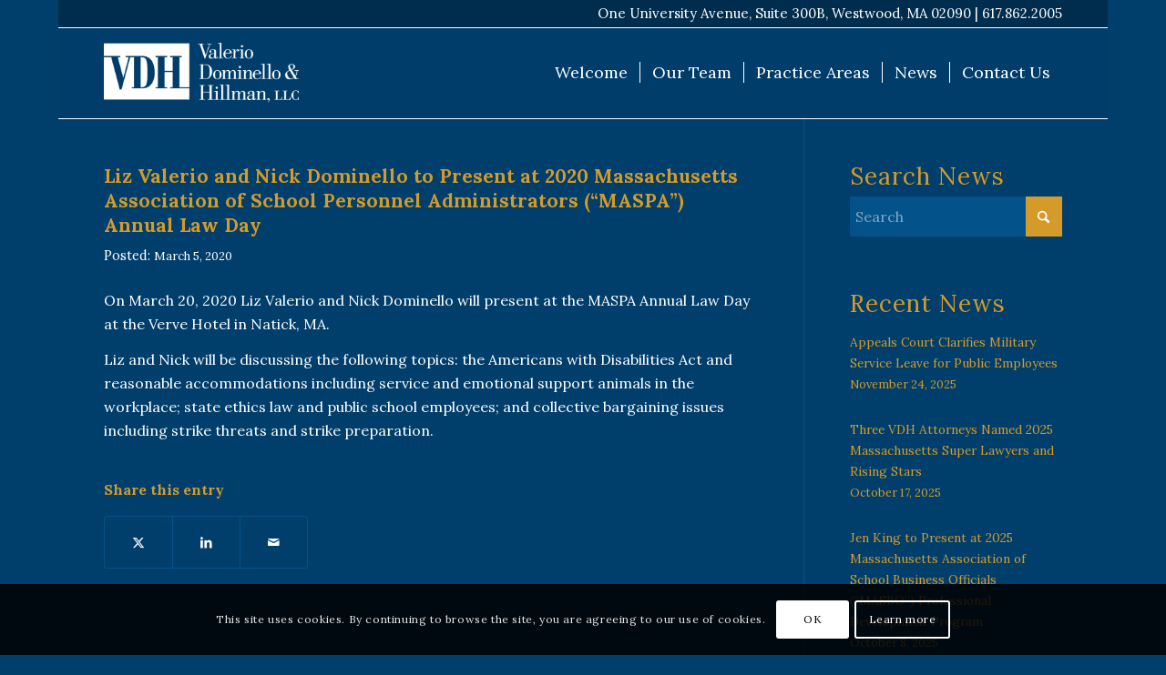

--- FILE ---
content_type: text/css
request_url: https://vdhboston.com/wp-content/themes/enfold-child/style.css?ver=7.1.3
body_size: 4678
content:
/*
Theme Name: Enfold Child
Theme URI: www.kriesi.at/themes/enfold/
Description: Enfold Child Theme
Template: enfold
 Version: 1.0.0
*/

@import url("../enfold/style.css");

/* =Theme customization starts here
-------------------------------------------------------------- */


h1, h2, h3, h4, h5, h6 {
  	font-family: "adobe-caslon-pro", Lora, serif;
 }

.special_amp {
	font-family: inherit;
	font-style: inherit;
	font-size: inherit;
	line-height: inherit;
	font-weight: inherit;
	color: inherit!important;
}

.phone-info { 
	font-size: 15px;
	font-weight: normal;
}
#top .social_bookmarks li a { 
	font-size: 16px; 
}

#top #header .av-main-nav > li > a {
    font-size: 18px !important;
    font-weight: normal !important;
}

#header .avia_mega_div .units {
  	border-right-style: solid !important;
}

a[href^="mailto:"] { 
	font-size:80%;
}

.av-share-box ul li a {
    padding: 15px 30px !important;
}

/* Bemore the Author listing on the news items on the home page */
.page-id-173 span.av-magazine-author-wrap {
	display: none !important;
}

/* Change the background color for the careers page form */
.page-id-2551 #toggle-id-1 .toggle_content {
    background-color: #002640 !important;
}

/* Change the font color for the cookies model window button */
#top .main_color .avia-color-theme-color-highlight {
    color: #000000 !important;
}

strong {
	color: inherit !important;
}

.profile-name.av-special-heading {
    margin-top: 10px !important;
}

.profile-name.av-special-heading h3 {
	background: rgba(0,0,0,0.3) !important;
	padding: 6px !important;
	border-bottom: solid 1px #ffffff !important;
}

.filtered-team-home {
  -webkit-filter: grayscale(100%);
  filter: grayscale(100%);
}

.av-masonry-entry .av-inner-masonry-content {
    padding: 10px !important;
	background: #002640 !important;
}

.avia-arrow {
	background-color: #002640 !important;
}

.av-masonry-entry .av-masonry-entry-title {
	text-align: center !important;
}

#header .container_wrap {
	border-top-width: 0px !important;
}

.container_wrap {
    border-top-width: 0px !important;
}

.avia-fullwidth-slider {
	border-bottom: solid 1px #ffffff !important;
}

#socket {
	border-top: solid 1px #ffffff !important;
}

.iconlist_content ul {
	margin-top: 10px !important;
}

.team-grid .container {
	padding: 0px !important;
}

.avia-promocontent p {
	font-size: 18px !important;
	line-height: 27px !important;
}

.av-main-nav ul li a {
    border-right-width: 0px !important;
    border-left-width: 0px !important;
}

.av-main-nav ul li:last-child > a {
    border-bottom-width: 0px !important;
}

#top #s {
	font-family: "adobe-caslon-pro", Lora, serif;
}

/* Blog customization */
.news-thumb {
	display: none;
}

.news-headline {
	font-weight: normal !important;
	padding-bottom:15px !important;
}

.news-time {
	color: #d49b2a !important;
}

.text-sep-date {
  display: none!important;
}

/* Homepage Blog Entries */
.av-magazine-time {
	font-size: 14px;
	color: #d49b2a !important;
}

h3.av-magazine-title a {
  	font-size: 18px;
	color: #ffffff !important;
}

h2.avia-caption-title {
	font-weight: 500 !important;
}

.av-magazine-thumbnail {
  display: none!important;
}

.team-grid-style1 .av-inner-masonry-content {
	background-color: transparent !important;
}

.team-grid-style1 .av-inner-masonry-content-pos, 
.team-grid-style1 .av-inner-masonry-content-pos-content {
    vertical-align: bottom !important;
}

.team-grid-style1 .entry-title {
	background: rgba(255, 255, 255, 0.9) !important;
	padding: 4px 16px !important;
	font-size: 18px !important;
	font-weight: 500 !important;
	color: #003e6b !important;
}

.team-grid-style2 .entry-title {
	font-size: 18px !important;
	font-weight: 500 !important;
}

/* Prevent hover zoom & decrease font size on team grid */
.avia_desktop .av-masonry-entry:hover .av-masonry-image-container {
	-webkit-transform: none;
	transform: none;
}

/* 
.av-masonry-image-container img {
    max-width: 280px !important;
}

.av-inner-masonry-content {
    max-width: 280px !important;
	margin-left: auto !important;
	margin-right: auto !important;
}
*/





@media only screen and (max-width: 989px) {
	.av-masonry-image-container img {
		max-width: 100% !important;
	}

	.av-inner-masonry-content {
		max-width: 100% !important;
		margin-left: inherit !important;
		margin-right: inherit !important;
	}
	.practice-areas .av-masonry-entry-title {
		font-size: 1.3em !important;
	}
}

/* ########## MEDIA QUERIES ########## */

@media only screen and (max-width: 767px) {
	.caption_bottom .slideshow_caption .slideshow_inner_caption {
	padding-left: 0px !important;
	}

	/* Homepage Blog Entries */
	h3.av-magazine-title a {
  		font-size: 16px;
	}
}